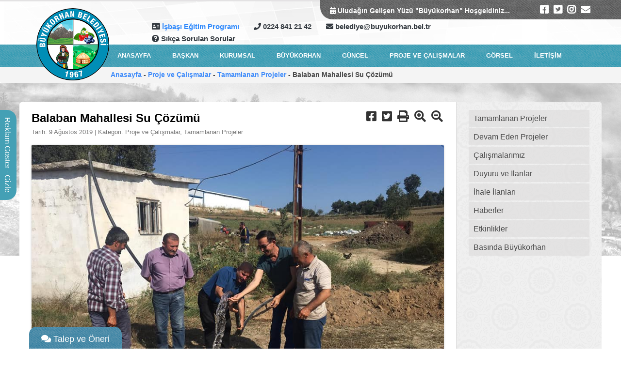

--- FILE ---
content_type: text/html; charset=UTF-8
request_url: https://www.buyukorhan.bel.tr/balaban-mahallesi-su-cozumu/
body_size: 11162
content:
<!DOCTYPE html>
<!--[if IE 7]>
<html class="ie ie7" dir="ltr" lang="tr" prefix="og: https://ogp.me/ns#">
<![endif]-->
<!--[if IE 8]>
<html class="ie ie8" dir="ltr" lang="tr" prefix="og: https://ogp.me/ns#">
<![endif]-->
<!--[if !(IE 7) | !(IE 8)  ]><!-->
<html dir="ltr" lang="tr" prefix="og: https://ogp.me/ns#">
<!--<![endif]-->
<head>
<meta charset="UTF-8" />
<meta name="viewport" content="width=device-width, initial-scale=1, shrink-to-fit=no">
<meta http-equiv="X-UA-Compatible" content="IE=edge">
<!-- <link rel="stylesheet" href="https://www.buyukorhan.bel.tr/wp-content/themes/Belediye/css/bootstrap.min.css"> -->
<!-- <link rel="stylesheet" href="https://www.buyukorhan.bel.tr/wp-content/themes/Belediye/css/magnific-popup.css"> -->
<!-- <link rel="stylesheet" href="https://www.buyukorhan.bel.tr/wp-content/themes/Belediye/css/jquery-ui.css"> -->
<!-- <link rel="stylesheet" href="https://www.buyukorhan.bel.tr/wp-content/themes/Belediye/css/owl.carousel.min.css"> -->
<!-- <link rel="stylesheet" href="https://www.buyukorhan.bel.tr/wp-content/themes/Belediye/css/owl.theme.default.min.css"> -->
<!-- <link rel="stylesheet" href="https://www.buyukorhan.bel.tr/wp-content/themes/Belediye/css/bootstrap-datepicker.css"> -->
<!-- <link rel="stylesheet" href="https://www.buyukorhan.bel.tr/wp-content/themes/Belediye/css/aos.css"> -->
<!-- <link rel="stylesheet" href="https://www.buyukorhan.bel.tr/wp-content/themes/Belediye/css/fontawesome/css/all.min.css"/> -->
<script src="https://code.jquery.com/jquery-1.12.4.js"></script>
<script src="https://code.jquery.com/ui/1.12.1/jquery-ui.js"></script>
<script src='//www.buyukorhan.bel.tr/wp-content/cache/wpfc-minified/1sd9kh50/fdost.js' type="text/javascript"></script>
<!-- <script src="https://www.buyukorhan.bel.tr/wp-content/themes/Belediye/js/sss.js"></script> -->
<!-- <link rel="stylesheet" type="text/css" media="all" href="https://www.buyukorhan.bel.tr/wp-content/themes/Belediye/style.css"/> -->
<link rel="stylesheet" type="text/css" href="//www.buyukorhan.bel.tr/wp-content/cache/wpfc-minified/7ncl0q9y/fdost.css" media="all"/>
<!-- HTML5 Shim and Respond.js IE8 support of HTML5 elements and media queries --> 
<!--[if lt IE 9]> 
<script src="https://apps.bdimg.com/libs/html5shiv/3.7/html5shiv.min.js"></script> 
<script src="https://apps.bdimg.com/libs/respond.js/1.4.2/respond.min.js"></script> 
<![endif]--> 
<script type="text/javascript">
/* <![CDATA[ */
$( function() {
$( "#tabs" ).tabs();
} );
jQuery(function($) {$('.slider').sss();});
/* ]]> */
</script>
<style>img:is([sizes="auto" i], [sizes^="auto," i]) { contain-intrinsic-size: 3000px 1500px }</style>
<!-- All in One SEO 4.9.1.1 - aioseo.com -->
<title>Balaban Mahallesi Su Çözümü | Büyükorhan Belediyesi</title>
<meta name="description" content="Balaban mahallemizin su sorununu çözdük Muhtarımıza, Buski Ekiplerimize ve Büyükşehir Belediye Başkanımıza yürekten teşekkür ederiz. Ahmet KORKMAZ Büyükorhan Belediye Başkanı" />
<meta name="robots" content="max-image-preview:large" />
<meta name="author" content="borhan"/>
<meta name="keywords" content="tamamlanan projeler,proje ve çalışmalar" />
<link rel="canonical" href="https://www.buyukorhan.bel.tr/balaban-mahallesi-su-cozumu/" />
<meta name="generator" content="All in One SEO (AIOSEO) 4.9.1.1" />
<meta property="og:locale" content="tr_TR" />
<meta property="og:site_name" content="Büyükorhan Belediyesi | Uludağ&#039; ın Gelişen Yüzü" />
<meta property="og:type" content="article" />
<meta property="og:title" content="Balaban Mahallesi Su Çözümü | Büyükorhan Belediyesi" />
<meta property="og:description" content="Balaban mahallemizin su sorununu çözdük Muhtarımıza, Buski Ekiplerimize ve Büyükşehir Belediye Başkanımıza yürekten teşekkür ederiz. Ahmet KORKMAZ Büyükorhan Belediye Başkanı" />
<meta property="og:url" content="https://www.buyukorhan.bel.tr/balaban-mahallesi-su-cozumu/" />
<meta property="article:published_time" content="2019-08-08T21:48:11+00:00" />
<meta property="article:modified_time" content="2020-05-19T05:07:05+00:00" />
<meta name="twitter:card" content="summary" />
<meta name="twitter:title" content="Balaban Mahallesi Su Çözümü | Büyükorhan Belediyesi" />
<meta name="twitter:description" content="Balaban mahallemizin su sorununu çözdük Muhtarımıza, Buski Ekiplerimize ve Büyükşehir Belediye Başkanımıza yürekten teşekkür ederiz. Ahmet KORKMAZ Büyükorhan Belediye Başkanı" />
<!-- All in One SEO -->
<link rel="alternate" type="application/rss+xml" title="Büyükorhan Belediyesi &raquo; Balaban Mahallesi Su Çözümü yorum akışı" href="https://www.buyukorhan.bel.tr/balaban-mahallesi-su-cozumu/feed/" />
<!-- <link rel='stylesheet' id='wp-block-library-css' href='https://www.buyukorhan.bel.tr/wp-includes/css/dist/block-library/style.min.css?ver=6.8.3' type='text/css' media='all' /> -->
<link rel="stylesheet" type="text/css" href="//www.buyukorhan.bel.tr/wp-content/cache/wpfc-minified/2qcwyt5p/fdost.css" media="all"/>
<style id='classic-theme-styles-inline-css' type='text/css'>
/*! This file is auto-generated */
.wp-block-button__link{color:#fff;background-color:#32373c;border-radius:9999px;box-shadow:none;text-decoration:none;padding:calc(.667em + 2px) calc(1.333em + 2px);font-size:1.125em}.wp-block-file__button{background:#32373c;color:#fff;text-decoration:none}
</style>
<!-- <link rel='stylesheet' id='aioseo/css/src/vue/standalone/blocks/table-of-contents/global.scss-css' href='https://www.buyukorhan.bel.tr/wp-content/plugins/all-in-one-seo-pack/dist/Lite/assets/css/table-of-contents/global.e90f6d47.css?ver=4.9.1.1' type='text/css' media='all' /> -->
<link rel="stylesheet" type="text/css" href="//www.buyukorhan.bel.tr/wp-content/cache/wpfc-minified/6knmbvew/hci4c.css" media="all"/>
<style id='global-styles-inline-css' type='text/css'>
:root{--wp--preset--aspect-ratio--square: 1;--wp--preset--aspect-ratio--4-3: 4/3;--wp--preset--aspect-ratio--3-4: 3/4;--wp--preset--aspect-ratio--3-2: 3/2;--wp--preset--aspect-ratio--2-3: 2/3;--wp--preset--aspect-ratio--16-9: 16/9;--wp--preset--aspect-ratio--9-16: 9/16;--wp--preset--color--black: #000000;--wp--preset--color--cyan-bluish-gray: #abb8c3;--wp--preset--color--white: #ffffff;--wp--preset--color--pale-pink: #f78da7;--wp--preset--color--vivid-red: #cf2e2e;--wp--preset--color--luminous-vivid-orange: #ff6900;--wp--preset--color--luminous-vivid-amber: #fcb900;--wp--preset--color--light-green-cyan: #7bdcb5;--wp--preset--color--vivid-green-cyan: #00d084;--wp--preset--color--pale-cyan-blue: #8ed1fc;--wp--preset--color--vivid-cyan-blue: #0693e3;--wp--preset--color--vivid-purple: #9b51e0;--wp--preset--gradient--vivid-cyan-blue-to-vivid-purple: linear-gradient(135deg,rgba(6,147,227,1) 0%,rgb(155,81,224) 100%);--wp--preset--gradient--light-green-cyan-to-vivid-green-cyan: linear-gradient(135deg,rgb(122,220,180) 0%,rgb(0,208,130) 100%);--wp--preset--gradient--luminous-vivid-amber-to-luminous-vivid-orange: linear-gradient(135deg,rgba(252,185,0,1) 0%,rgba(255,105,0,1) 100%);--wp--preset--gradient--luminous-vivid-orange-to-vivid-red: linear-gradient(135deg,rgba(255,105,0,1) 0%,rgb(207,46,46) 100%);--wp--preset--gradient--very-light-gray-to-cyan-bluish-gray: linear-gradient(135deg,rgb(238,238,238) 0%,rgb(169,184,195) 100%);--wp--preset--gradient--cool-to-warm-spectrum: linear-gradient(135deg,rgb(74,234,220) 0%,rgb(151,120,209) 20%,rgb(207,42,186) 40%,rgb(238,44,130) 60%,rgb(251,105,98) 80%,rgb(254,248,76) 100%);--wp--preset--gradient--blush-light-purple: linear-gradient(135deg,rgb(255,206,236) 0%,rgb(152,150,240) 100%);--wp--preset--gradient--blush-bordeaux: linear-gradient(135deg,rgb(254,205,165) 0%,rgb(254,45,45) 50%,rgb(107,0,62) 100%);--wp--preset--gradient--luminous-dusk: linear-gradient(135deg,rgb(255,203,112) 0%,rgb(199,81,192) 50%,rgb(65,88,208) 100%);--wp--preset--gradient--pale-ocean: linear-gradient(135deg,rgb(255,245,203) 0%,rgb(182,227,212) 50%,rgb(51,167,181) 100%);--wp--preset--gradient--electric-grass: linear-gradient(135deg,rgb(202,248,128) 0%,rgb(113,206,126) 100%);--wp--preset--gradient--midnight: linear-gradient(135deg,rgb(2,3,129) 0%,rgb(40,116,252) 100%);--wp--preset--font-size--small: 13px;--wp--preset--font-size--medium: 20px;--wp--preset--font-size--large: 36px;--wp--preset--font-size--x-large: 42px;--wp--preset--spacing--20: 0.44rem;--wp--preset--spacing--30: 0.67rem;--wp--preset--spacing--40: 1rem;--wp--preset--spacing--50: 1.5rem;--wp--preset--spacing--60: 2.25rem;--wp--preset--spacing--70: 3.38rem;--wp--preset--spacing--80: 5.06rem;--wp--preset--shadow--natural: 6px 6px 9px rgba(0, 0, 0, 0.2);--wp--preset--shadow--deep: 12px 12px 50px rgba(0, 0, 0, 0.4);--wp--preset--shadow--sharp: 6px 6px 0px rgba(0, 0, 0, 0.2);--wp--preset--shadow--outlined: 6px 6px 0px -3px rgba(255, 255, 255, 1), 6px 6px rgba(0, 0, 0, 1);--wp--preset--shadow--crisp: 6px 6px 0px rgba(0, 0, 0, 1);}:where(.is-layout-flex){gap: 0.5em;}:where(.is-layout-grid){gap: 0.5em;}body .is-layout-flex{display: flex;}.is-layout-flex{flex-wrap: wrap;align-items: center;}.is-layout-flex > :is(*, div){margin: 0;}body .is-layout-grid{display: grid;}.is-layout-grid > :is(*, div){margin: 0;}:where(.wp-block-columns.is-layout-flex){gap: 2em;}:where(.wp-block-columns.is-layout-grid){gap: 2em;}:where(.wp-block-post-template.is-layout-flex){gap: 1.25em;}:where(.wp-block-post-template.is-layout-grid){gap: 1.25em;}.has-black-color{color: var(--wp--preset--color--black) !important;}.has-cyan-bluish-gray-color{color: var(--wp--preset--color--cyan-bluish-gray) !important;}.has-white-color{color: var(--wp--preset--color--white) !important;}.has-pale-pink-color{color: var(--wp--preset--color--pale-pink) !important;}.has-vivid-red-color{color: var(--wp--preset--color--vivid-red) !important;}.has-luminous-vivid-orange-color{color: var(--wp--preset--color--luminous-vivid-orange) !important;}.has-luminous-vivid-amber-color{color: var(--wp--preset--color--luminous-vivid-amber) !important;}.has-light-green-cyan-color{color: var(--wp--preset--color--light-green-cyan) !important;}.has-vivid-green-cyan-color{color: var(--wp--preset--color--vivid-green-cyan) !important;}.has-pale-cyan-blue-color{color: var(--wp--preset--color--pale-cyan-blue) !important;}.has-vivid-cyan-blue-color{color: var(--wp--preset--color--vivid-cyan-blue) !important;}.has-vivid-purple-color{color: var(--wp--preset--color--vivid-purple) !important;}.has-black-background-color{background-color: var(--wp--preset--color--black) !important;}.has-cyan-bluish-gray-background-color{background-color: var(--wp--preset--color--cyan-bluish-gray) !important;}.has-white-background-color{background-color: var(--wp--preset--color--white) !important;}.has-pale-pink-background-color{background-color: var(--wp--preset--color--pale-pink) !important;}.has-vivid-red-background-color{background-color: var(--wp--preset--color--vivid-red) !important;}.has-luminous-vivid-orange-background-color{background-color: var(--wp--preset--color--luminous-vivid-orange) !important;}.has-luminous-vivid-amber-background-color{background-color: var(--wp--preset--color--luminous-vivid-amber) !important;}.has-light-green-cyan-background-color{background-color: var(--wp--preset--color--light-green-cyan) !important;}.has-vivid-green-cyan-background-color{background-color: var(--wp--preset--color--vivid-green-cyan) !important;}.has-pale-cyan-blue-background-color{background-color: var(--wp--preset--color--pale-cyan-blue) !important;}.has-vivid-cyan-blue-background-color{background-color: var(--wp--preset--color--vivid-cyan-blue) !important;}.has-vivid-purple-background-color{background-color: var(--wp--preset--color--vivid-purple) !important;}.has-black-border-color{border-color: var(--wp--preset--color--black) !important;}.has-cyan-bluish-gray-border-color{border-color: var(--wp--preset--color--cyan-bluish-gray) !important;}.has-white-border-color{border-color: var(--wp--preset--color--white) !important;}.has-pale-pink-border-color{border-color: var(--wp--preset--color--pale-pink) !important;}.has-vivid-red-border-color{border-color: var(--wp--preset--color--vivid-red) !important;}.has-luminous-vivid-orange-border-color{border-color: var(--wp--preset--color--luminous-vivid-orange) !important;}.has-luminous-vivid-amber-border-color{border-color: var(--wp--preset--color--luminous-vivid-amber) !important;}.has-light-green-cyan-border-color{border-color: var(--wp--preset--color--light-green-cyan) !important;}.has-vivid-green-cyan-border-color{border-color: var(--wp--preset--color--vivid-green-cyan) !important;}.has-pale-cyan-blue-border-color{border-color: var(--wp--preset--color--pale-cyan-blue) !important;}.has-vivid-cyan-blue-border-color{border-color: var(--wp--preset--color--vivid-cyan-blue) !important;}.has-vivid-purple-border-color{border-color: var(--wp--preset--color--vivid-purple) !important;}.has-vivid-cyan-blue-to-vivid-purple-gradient-background{background: var(--wp--preset--gradient--vivid-cyan-blue-to-vivid-purple) !important;}.has-light-green-cyan-to-vivid-green-cyan-gradient-background{background: var(--wp--preset--gradient--light-green-cyan-to-vivid-green-cyan) !important;}.has-luminous-vivid-amber-to-luminous-vivid-orange-gradient-background{background: var(--wp--preset--gradient--luminous-vivid-amber-to-luminous-vivid-orange) !important;}.has-luminous-vivid-orange-to-vivid-red-gradient-background{background: var(--wp--preset--gradient--luminous-vivid-orange-to-vivid-red) !important;}.has-very-light-gray-to-cyan-bluish-gray-gradient-background{background: var(--wp--preset--gradient--very-light-gray-to-cyan-bluish-gray) !important;}.has-cool-to-warm-spectrum-gradient-background{background: var(--wp--preset--gradient--cool-to-warm-spectrum) !important;}.has-blush-light-purple-gradient-background{background: var(--wp--preset--gradient--blush-light-purple) !important;}.has-blush-bordeaux-gradient-background{background: var(--wp--preset--gradient--blush-bordeaux) !important;}.has-luminous-dusk-gradient-background{background: var(--wp--preset--gradient--luminous-dusk) !important;}.has-pale-ocean-gradient-background{background: var(--wp--preset--gradient--pale-ocean) !important;}.has-electric-grass-gradient-background{background: var(--wp--preset--gradient--electric-grass) !important;}.has-midnight-gradient-background{background: var(--wp--preset--gradient--midnight) !important;}.has-small-font-size{font-size: var(--wp--preset--font-size--small) !important;}.has-medium-font-size{font-size: var(--wp--preset--font-size--medium) !important;}.has-large-font-size{font-size: var(--wp--preset--font-size--large) !important;}.has-x-large-font-size{font-size: var(--wp--preset--font-size--x-large) !important;}
:where(.wp-block-post-template.is-layout-flex){gap: 1.25em;}:where(.wp-block-post-template.is-layout-grid){gap: 1.25em;}
:where(.wp-block-columns.is-layout-flex){gap: 2em;}:where(.wp-block-columns.is-layout-grid){gap: 2em;}
:root :where(.wp-block-pullquote){font-size: 1.5em;line-height: 1.6;}
</style>
<!-- <link rel='stylesheet' id='contact-form-7-css' href='https://www.buyukorhan.bel.tr/wp-content/plugins/contact-form-7/includes/css/styles.css?ver=6.1.4' type='text/css' media='all' /> -->
<!-- <link rel='stylesheet' id='da-frontend-css' href='https://www.buyukorhan.bel.tr/wp-content/plugins/download-attachments/css/frontend.css?ver=1.3.2' type='text/css' media='all' /> -->
<!-- <link rel='stylesheet' id='jquery.fancybox-css' href='https://www.buyukorhan.bel.tr/wp-content/plugins/fancy-box/jquery.fancybox.css?ver=1.2.6' type='text/css' media='all' /> -->
<link rel="stylesheet" type="text/css" href="//www.buyukorhan.bel.tr/wp-content/cache/wpfc-minified/qmy7ykk/fdoss.css" media="all"/>
<script src='//www.buyukorhan.bel.tr/wp-content/cache/wpfc-minified/f3fjdwwh/fdost.js' type="text/javascript"></script>
<!-- <script type="text/javascript" src="https://www.buyukorhan.bel.tr/wp-includes/js/jquery/jquery.min.js?ver=3.7.1" id="jquery-core-js"></script> -->
<!-- <script type="text/javascript" src="https://www.buyukorhan.bel.tr/wp-includes/js/jquery/jquery-migrate.min.js?ver=3.4.1" id="jquery-migrate-js"></script> -->
<!-- <script type="text/javascript" src="https://www.buyukorhan.bel.tr/wp-content/plugins/fancy-box/jquery.fancybox.js?ver=1.2.6" id="jquery.fancybox-js"></script> -->
<!-- <script type="text/javascript" src="https://www.buyukorhan.bel.tr/wp-content/plugins/fancy-box/jquery.easing.js?ver=1.3" id="jquery.easing-js"></script> -->
<link rel="https://api.w.org/" href="https://www.buyukorhan.bel.tr/wp-json/" /><link rel="alternate" title="JSON" type="application/json" href="https://www.buyukorhan.bel.tr/wp-json/wp/v2/posts/524" /><link rel='shortlink' href='https://www.buyukorhan.bel.tr/?p=524' />
<link rel="alternate" title="oEmbed (JSON)" type="application/json+oembed" href="https://www.buyukorhan.bel.tr/wp-json/oembed/1.0/embed?url=https%3A%2F%2Fwww.buyukorhan.bel.tr%2Fbalaban-mahallesi-su-cozumu%2F" />
<link rel="alternate" title="oEmbed (XML)" type="text/xml+oembed" href="https://www.buyukorhan.bel.tr/wp-json/oembed/1.0/embed?url=https%3A%2F%2Fwww.buyukorhan.bel.tr%2Fbalaban-mahallesi-su-cozumu%2F&#038;format=xml" />
<script type="text/javascript">
jQuery(document).ready(function($){
var select = $('a[href$=".bmp"],a[href$=".gif"],a[href$=".jpg"],a[href$=".jpeg"],a[href$=".png"],a[href$=".BMP"],a[href$=".GIF"],a[href$=".JPG"],a[href$=".JPEG"],a[href$=".PNG"]');
select.attr('rel', 'fancybox');
select.fancybox();
});
</script>
<style type="text/css">.recentcomments a{display:inline !important;padding:0 !important;margin:0 !important;}</style><link rel="icon" href="https://www.buyukorhan.bel.tr/wp-content/uploads/2024/10/cropped-121sonnloggg-32x32.jpg" sizes="32x32" />
<link rel="icon" href="https://www.buyukorhan.bel.tr/wp-content/uploads/2024/10/cropped-121sonnloggg-192x192.jpg" sizes="192x192" />
<link rel="apple-touch-icon" href="https://www.buyukorhan.bel.tr/wp-content/uploads/2024/10/cropped-121sonnloggg-180x180.jpg" />
<meta name="msapplication-TileImage" content="https://www.buyukorhan.bel.tr/wp-content/uploads/2024/10/cropped-121sonnloggg-270x270.jpg" />
</head>
<body data-rsssl=1>
<p style="overflow: auto; position: fixed; height: 0pt; width: 0pt">
<a href="https://www.ssdfacts.com/" title="Deneme Bonusu Veren Siteler" target="_blank">Deneme Bonusu Veren Siteler</a>
<a href="https://yourfitnesspath.com/" title="Deneme Bonusu Veren Siteler" target="_blank">Deneme Bonusu Veren Siteler</a>
<a href="https://amassrestaurant.com/" title="Deneme Bonusu" target="_blank">Deneme Bonusu</a>
<a href="https://www.kweliteasheville.com/" title="casino siteleri" target="_blank">casino siteleri</a>
<a href="https://www.statenisland-nyc.com/" title="deneme bonusu veren siteler" target="_blank">deneme bonusu veren siteler</a>
<a href="https://www.kahveoyun.gen.tr/">editorbet giriş</a>
<div class="site-wrap">
<div class="site-mobile-menu">
<div class="site-mobile-menu-header">
<div class="site-mobile-menu-close mt-3">
<span class="icon-close2 js-menu-toggle"></span>
</div>
</div>
<div class="site-mobile-menu-body">
<div class="menu-menu-1-container"><ul id="menu-menu-1" class="menu"><li id="menu-item-11" class="menu-item menu-item-type-custom menu-item-object-custom menu-item-11"><a href="/index.php">ANASAYFA</a></li>
<li id="menu-item-12" class="menu-item menu-item-type-custom menu-item-object-custom menu-item-has-children menu-item-12"><a>BAŞKAN</a>
<ul class="sub-menu">
<li id="menu-item-335" class="menu-item menu-item-type-post_type menu-item-object-page menu-item-335"><a href="https://www.buyukorhan.bel.tr/baskan-ozgecmis/">Başkan Özgeçmişi</a></li>
<li id="menu-item-336" class="menu-item menu-item-type-post_type menu-item-object-page menu-item-336"><a href="https://www.buyukorhan.bel.tr/baskan-mesaj/">Başkan Mesajı</a></li>
</ul>
</li>
<li id="menu-item-16" class="menu-item menu-item-type-custom menu-item-object-custom menu-item-has-children menu-item-16"><a>KURUMSAL</a>
<ul class="sub-menu">
<li id="menu-item-406" class="menu-item menu-item-type-post_type menu-item-object-page menu-item-406"><a href="https://www.buyukorhan.bel.tr/organizasyon-semasi/">Organizasyon Şeması</a></li>
<li id="menu-item-339" class="menu-item menu-item-type-post_type menu-item-object-page menu-item-339"><a href="https://www.buyukorhan.bel.tr/meclis-uyeleri/">Belediye Meclis Üyeleri</a></li>
<li id="menu-item-392" class="menu-item menu-item-type-post_type menu-item-object-page menu-item-392"><a href="https://www.buyukorhan.bel.tr/mudurlukler/">Müdürlükler</a></li>
<li id="menu-item-413" class="menu-item menu-item-type-post_type menu-item-object-page menu-item-413"><a href="https://www.buyukorhan.bel.tr/muhtarliklar/">Muhtarlıklar</a></li>
<li id="menu-item-408" class="menu-item menu-item-type-post_type menu-item-object-page menu-item-408"><a href="https://www.buyukorhan.bel.tr/meclis-kararlari/">Meclis Kararları</a></li>
<li id="menu-item-407" class="menu-item menu-item-type-post_type menu-item-object-page menu-item-407"><a href="https://www.buyukorhan.bel.tr/faaliyet-raporlari/">Faaliyet Raporları</a></li>
<li id="menu-item-875" class="menu-item menu-item-type-post_type menu-item-object-page menu-item-875"><a href="https://www.buyukorhan.bel.tr/kisisel-verilerin-korunmasi-kanunu/">KVKK Metni</a></li>
</ul>
</li>
<li id="menu-item-22" class="menu-item menu-item-type-custom menu-item-object-custom menu-item-has-children menu-item-22"><a>BÜYÜKORHAN</a>
<ul class="sub-menu">
<li id="menu-item-337" class="menu-item menu-item-type-post_type menu-item-object-page menu-item-337"><a href="https://www.buyukorhan.bel.tr/buyukorhan-tarihi/">Büyükorhan’ ın Tarihi</a></li>
<li id="menu-item-338" class="menu-item menu-item-type-post_type menu-item-object-page menu-item-338"><a href="https://www.buyukorhan.bel.tr/cografi-ve-ekonomik-durum/">Coğrafi ve Ekonomik Durum</a></li>
<li id="menu-item-342" class="menu-item menu-item-type-taxonomy menu-item-object-category menu-item-342"><a href="https://www.buyukorhan.bel.tr/kategori/nikah-islemleri/">Nikah İşlemleri</a></li>
<li id="menu-item-343" class="menu-item menu-item-type-taxonomy menu-item-object-category menu-item-343"><a href="https://www.buyukorhan.bel.tr/kategori/yeni-doganlar/">Yeni Doğanlar</a></li>
<li id="menu-item-341" class="menu-item menu-item-type-taxonomy menu-item-object-category menu-item-341"><a href="https://www.buyukorhan.bel.tr/kategori/aramizdan-ayrilanlar/">Aramızdan Ayrılanlar</a></li>
</ul>
</li>
<li id="menu-item-26" class="menu-item menu-item-type-custom menu-item-object-custom menu-item-has-children menu-item-26"><a>GÜNCEL</a>
<ul class="sub-menu">
<li id="menu-item-27" class="menu-item menu-item-type-taxonomy menu-item-object-category menu-item-27"><a href="https://www.buyukorhan.bel.tr/kategori/hbr/">Haberler</a></li>
<li id="menu-item-29" class="menu-item menu-item-type-taxonomy menu-item-object-category menu-item-29"><a href="https://www.buyukorhan.bel.tr/kategori/duyuru/">Duyuru ve İlanlar</a></li>
<li id="menu-item-28" class="menu-item menu-item-type-taxonomy menu-item-object-category menu-item-28"><a href="https://www.buyukorhan.bel.tr/kategori/ihale/">İhale İlanları</a></li>
<li id="menu-item-30" class="menu-item menu-item-type-taxonomy menu-item-object-category menu-item-30"><a href="https://www.buyukorhan.bel.tr/kategori/etkinlik/">Etkinlikler</a></li>
<li id="menu-item-340" class="menu-item menu-item-type-post_type menu-item-object-page menu-item-340"><a href="https://www.buyukorhan.bel.tr/nobetci-eczaneler/">Nöbetçi Eczaneler</a></li>
<li id="menu-item-40" class="menu-item menu-item-type-custom menu-item-object-custom menu-item-40"><a href="#">İmar Durum Sorgulama</a></li>
</ul>
</li>
<li id="menu-item-223" class="menu-item menu-item-type-taxonomy menu-item-object-category current-post-ancestor current-menu-parent current-post-parent menu-item-has-children menu-item-223"><a href="https://www.buyukorhan.bel.tr/kategori/proje-ve-calismalar/">Proje ve Çalışmalar</a>
<ul class="sub-menu">
<li id="menu-item-224" class="menu-item menu-item-type-taxonomy menu-item-object-category menu-item-224"><a href="https://www.buyukorhan.bel.tr/kategori/devam-eden-projeler/">Devam Eden Projeler</a></li>
<li id="menu-item-225" class="menu-item menu-item-type-taxonomy menu-item-object-category current-post-ancestor current-menu-parent current-post-parent menu-item-225"><a href="https://www.buyukorhan.bel.tr/kategori/tamamlanan-projeler/">Tamamlanan Projeler</a></li>
<li id="menu-item-226" class="menu-item menu-item-type-taxonomy menu-item-object-category menu-item-226"><a href="https://www.buyukorhan.bel.tr/kategori/calismalar/">Çalışmalar</a></li>
</ul>
</li>
<li id="menu-item-41" class="menu-item menu-item-type-custom menu-item-object-custom menu-item-has-children menu-item-41"><a>GÖRSEL</a>
<ul class="sub-menu">
<li id="menu-item-43" class="menu-item menu-item-type-taxonomy menu-item-object-category menu-item-43"><a href="https://www.buyukorhan.bel.tr/kategori/fotograf-galeri/">Foto Galeri</a></li>
<li id="menu-item-42" class="menu-item menu-item-type-taxonomy menu-item-object-category menu-item-42"><a href="https://www.buyukorhan.bel.tr/kategori/video-galeri/">Video Galeri</a></li>
</ul>
</li>
<li id="menu-item-410" class="menu-item menu-item-type-post_type menu-item-object-page menu-item-410"><a href="https://www.buyukorhan.bel.tr/iletisim/">İLETİŞİM</a></li>
</ul></div>
</div>
</div>
<header class="site-navbar pt-3" role="banner">
<div class="ustcizgi"></div>
<div class="container-fluid">
<div class="row">
<div class="col-12">
<div class="minibarmenu d-none d-xl-block">
<div class="yazikalinbeyaz">
<i class="fas fa-calendar-alt"></i><a href="#"> Uludağın Gelişen Yüzü "Büyükorhan" Hoşgeldiniz...</a>
<div class="social-icons d-inline">
<a href="http://www.facebook.com/buyukorhanbelediyesi/"><i class="fab fa-facebook-square"></i></a>
<a href="#"><i class="fab fa-twitter-square"></i></a>
<a href="#"><i class="fab fa-instagram"></i></a>
<a href="#"><i class="fab fas fa-envelope"></i></a>
</div>
</div>
</div>
<div class="clear"></div>
</div>
</div>
<div class="row align-items-center">
<div class="col-2 logo text-left">
<h1 class="mb-0"><a href="https://www.buyukorhan.bel.tr" class="text-black h2 mb-0"><img src="https://www.buyukorhan.bel.tr/wp-content/themes/Belediye/images/buyukorhanlogo.png" width="150"/></a></h1>
</div>
<div class="col-9" style="position: relative; top: 3px;">
<div class="row ">
<div class="col-10">
<ul class="minibarcontainer d-none d-md-block text-dark">
<li><i class="fas fa-address-card"></i><a href="http://www.iskurisbasi.org/"> İşbaşı Eğitim Programı</a></li>
<li><i class="fas fa-phone"></i> 0224 841 21 42</li>
<li><i class="fas fa-envelope"></i> belediye@buyukorhan.bel.tr</li>
<li><i class="fas fa-question-circle"></i> Sıkça Sorulan Sorular</li>
</ul>
</div>
<div class="col-2">
<a href="#" class="site-menu-toggle js-menu-toggle text-black d-inline-block d-xl-none"><span class="text-dark fas fa-bars" style="font-size:35px; "></span></a>
</div>
</div>
</div>
</div>
<div class="row d-none d-xl-block">
<nav class="site-navigation text-center main-navigation" role="navigation">
<div class="menu-menu-1-container"><ul id="menu-menu-2" class="menu"><li class="menu-item menu-item-type-custom menu-item-object-custom menu-item-11"><a href="/index.php">ANASAYFA</a></li>
<li class="menu-item menu-item-type-custom menu-item-object-custom menu-item-has-children menu-item-12"><a>BAŞKAN</a>
<ul class="sub-menu">
<li class="menu-item menu-item-type-post_type menu-item-object-page menu-item-335"><a href="https://www.buyukorhan.bel.tr/baskan-ozgecmis/">Başkan Özgeçmişi</a></li>
<li class="menu-item menu-item-type-post_type menu-item-object-page menu-item-336"><a href="https://www.buyukorhan.bel.tr/baskan-mesaj/">Başkan Mesajı</a></li>
</ul>
</li>
<li class="menu-item menu-item-type-custom menu-item-object-custom menu-item-has-children menu-item-16"><a>KURUMSAL</a>
<ul class="sub-menu">
<li class="menu-item menu-item-type-post_type menu-item-object-page menu-item-406"><a href="https://www.buyukorhan.bel.tr/organizasyon-semasi/">Organizasyon Şeması</a></li>
<li class="menu-item menu-item-type-post_type menu-item-object-page menu-item-339"><a href="https://www.buyukorhan.bel.tr/meclis-uyeleri/">Belediye Meclis Üyeleri</a></li>
<li class="menu-item menu-item-type-post_type menu-item-object-page menu-item-392"><a href="https://www.buyukorhan.bel.tr/mudurlukler/">Müdürlükler</a></li>
<li class="menu-item menu-item-type-post_type menu-item-object-page menu-item-413"><a href="https://www.buyukorhan.bel.tr/muhtarliklar/">Muhtarlıklar</a></li>
<li class="menu-item menu-item-type-post_type menu-item-object-page menu-item-408"><a href="https://www.buyukorhan.bel.tr/meclis-kararlari/">Meclis Kararları</a></li>
<li class="menu-item menu-item-type-post_type menu-item-object-page menu-item-407"><a href="https://www.buyukorhan.bel.tr/faaliyet-raporlari/">Faaliyet Raporları</a></li>
<li class="menu-item menu-item-type-post_type menu-item-object-page menu-item-875"><a href="https://www.buyukorhan.bel.tr/kisisel-verilerin-korunmasi-kanunu/">KVKK Metni</a></li>
</ul>
</li>
<li class="menu-item menu-item-type-custom menu-item-object-custom menu-item-has-children menu-item-22"><a>BÜYÜKORHAN</a>
<ul class="sub-menu">
<li class="menu-item menu-item-type-post_type menu-item-object-page menu-item-337"><a href="https://www.buyukorhan.bel.tr/buyukorhan-tarihi/">Büyükorhan’ ın Tarihi</a></li>
<li class="menu-item menu-item-type-post_type menu-item-object-page menu-item-338"><a href="https://www.buyukorhan.bel.tr/cografi-ve-ekonomik-durum/">Coğrafi ve Ekonomik Durum</a></li>
<li class="menu-item menu-item-type-taxonomy menu-item-object-category menu-item-342"><a href="https://www.buyukorhan.bel.tr/kategori/nikah-islemleri/">Nikah İşlemleri</a></li>
<li class="menu-item menu-item-type-taxonomy menu-item-object-category menu-item-343"><a href="https://www.buyukorhan.bel.tr/kategori/yeni-doganlar/">Yeni Doğanlar</a></li>
<li class="menu-item menu-item-type-taxonomy menu-item-object-category menu-item-341"><a href="https://www.buyukorhan.bel.tr/kategori/aramizdan-ayrilanlar/">Aramızdan Ayrılanlar</a></li>
</ul>
</li>
<li class="menu-item menu-item-type-custom menu-item-object-custom menu-item-has-children menu-item-26"><a>GÜNCEL</a>
<ul class="sub-menu">
<li class="menu-item menu-item-type-taxonomy menu-item-object-category menu-item-27"><a href="https://www.buyukorhan.bel.tr/kategori/hbr/">Haberler</a></li>
<li class="menu-item menu-item-type-taxonomy menu-item-object-category menu-item-29"><a href="https://www.buyukorhan.bel.tr/kategori/duyuru/">Duyuru ve İlanlar</a></li>
<li class="menu-item menu-item-type-taxonomy menu-item-object-category menu-item-28"><a href="https://www.buyukorhan.bel.tr/kategori/ihale/">İhale İlanları</a></li>
<li class="menu-item menu-item-type-taxonomy menu-item-object-category menu-item-30"><a href="https://www.buyukorhan.bel.tr/kategori/etkinlik/">Etkinlikler</a></li>
<li class="menu-item menu-item-type-post_type menu-item-object-page menu-item-340"><a href="https://www.buyukorhan.bel.tr/nobetci-eczaneler/">Nöbetçi Eczaneler</a></li>
<li class="menu-item menu-item-type-custom menu-item-object-custom menu-item-40"><a href="#">İmar Durum Sorgulama</a></li>
</ul>
</li>
<li class="menu-item menu-item-type-taxonomy menu-item-object-category current-post-ancestor current-menu-parent current-post-parent menu-item-has-children menu-item-223"><a href="https://www.buyukorhan.bel.tr/kategori/proje-ve-calismalar/">Proje ve Çalışmalar</a>
<ul class="sub-menu">
<li class="menu-item menu-item-type-taxonomy menu-item-object-category menu-item-224"><a href="https://www.buyukorhan.bel.tr/kategori/devam-eden-projeler/">Devam Eden Projeler</a></li>
<li class="menu-item menu-item-type-taxonomy menu-item-object-category current-post-ancestor current-menu-parent current-post-parent menu-item-225"><a href="https://www.buyukorhan.bel.tr/kategori/tamamlanan-projeler/">Tamamlanan Projeler</a></li>
<li class="menu-item menu-item-type-taxonomy menu-item-object-category menu-item-226"><a href="https://www.buyukorhan.bel.tr/kategori/calismalar/">Çalışmalar</a></li>
</ul>
</li>
<li class="menu-item menu-item-type-custom menu-item-object-custom menu-item-has-children menu-item-41"><a>GÖRSEL</a>
<ul class="sub-menu">
<li class="menu-item menu-item-type-taxonomy menu-item-object-category menu-item-43"><a href="https://www.buyukorhan.bel.tr/kategori/fotograf-galeri/">Foto Galeri</a></li>
<li class="menu-item menu-item-type-taxonomy menu-item-object-category menu-item-42"><a href="https://www.buyukorhan.bel.tr/kategori/video-galeri/">Video Galeri</a></li>
</ul>
</li>
<li class="menu-item menu-item-type-post_type menu-item-object-page menu-item-410"><a href="https://www.buyukorhan.bel.tr/iletisim/">İLETİŞİM</a></li>
</ul></div>		</nav>
</div>
</div>
<div class="row iletisimcontainer d-md-none">
<ul class="minibarcontainer text-dark">
<li><i class="fas fa-envelope"></i> belediye@buyukorhan.bel.tr</li>
<li><i class="fas fa-phone"></i> 224 841 2142</li>
<li><i class="fas fa-calendar-alt"></i><a href="https://www.buyukorhan.bel.tr/kategori/ihale/"> İhale İlanı Var ! Güncel>İhale İlanları</a></li>
</ul>
</div>
<div class="breadcrumb">
<div class="col-2 d-none d-md-block"></div>
<div class="col-10"><a href="">Anasayfa</a> - <a href="https://www.buyukorhan.bel.tr/kategori/proje-ve-calismalar/" rel="category tag">Proje ve Çalışmalar</a> - <a href="https://www.buyukorhan.bel.tr/kategori/tamamlanan-projeler/" rel="category tag">Tamamlanan Projeler</a> - Balaban Mahallesi Su Çözümü</div>
</div>
</header>
<script type='text/javascript'>
$(function(){
function runEffect() {
// get effect type from
// Run the effect
$( "#effect" ).toggle( 'slide', 500 );
};
$( ".buttongoster" ).on( "click", function() {
runEffect();
});
$( ".buttongizle" ).on( "click", function() {
runEffect();
});
return false;
});
</script>	
<script type="text/javascript">
$(document).scroll(function () {
var a=14; 
$( ".pagefontzoomin" ).click(function() {
if (a < 18) {
a++;
$(".entry-content").stop().animate({
fontSize: a
});
return false;
}
});
$( ".pagefontzoomout" ).click(function() {
if (a > 11) {
a--;
$(".entry-content").stop().animate({
fontSize: a
});
return false;
} 
});
});</script>
<section class="site-section py-lg">
<div class="container" style="background-color:#fff; border-radius:5px; margin-top:-20px;">
<div class="row blog-entries element-animate">
<div class="col-md-12 col-lg-9 main-content">
<div class="post-content-body">
<div class="row singleheader">
<h2 class="col-9 singletitle">Balaban Mahallesi Su Çözümü</h2>
<div class="col-3 pagesocialsayfa">
<div class="nomobile">
<a title="Facebook'ta Paylaş" href="http://www.facebook.com/share.php?u= https://www.buyukorhan.bel.tr/balaban-mahallesi-su-cozumu/ "><i class="fab fa-facebook-square"></i></a>
<a title="Twitter'da Paylaş" href="http://twitter.com/home/?status= Balaban Mahallesi Su Çözümü+https://www.buyukorhan.bel.tr/balaban-mahallesi-su-cozumu/"><i class="fab fa-twitter-square"></i></a>
<i class="fas fa-print" onClick="window.print()"></i>
<i class="pagefontzoomin fas fa-search-plus"></i>
<i class="pagefontzoomout fas fa-search-minus"></i>
</div>
</div>
</div>
<div class="nomobile">
<div class="row">
<div class="col-12 pageinfo">
Tarih: 9 Ağustos 2019 | 
Kategori: <a href="https://www.buyukorhan.bel.tr/kategori/proje-ve-calismalar/" rel="category tag">Proje ve Çalışmalar</a>, <a href="https://www.buyukorhan.bel.tr/kategori/tamamlanan-projeler/" rel="category tag">Tamamlanan Projeler</a>              </div>
</div>
</div>
<div class="entry-content">
<img class="projectimg" style="margin:15px 0px" src="https://www.buyukorhan.bel.tr/wp-content/uploads/2019/08/Su-3.jpg"/>
<p style="text-align: justify;">Balaban mahallemizin su sorununu çözdük Muhtarımıza, Buski Ekiplerimize ve Büyükşehir Belediye Başkanımıza yürekten teşekkür ederiz.</p>
<p style="text-align: right;">Ahmet KORKMAZ<br />
Büyükorhan Belediye Başkanı</p>
<style type="text/css">
#gallery-1 {
margin: auto;
}
#gallery-1 .gallery-item {
float: left;
margin-top: 10px;
text-align: center;
width: 50%;
}
#gallery-1 img {
border: 2px solid #cfcfcf;
}
#gallery-1 .gallery-caption {
margin-left: 0;
}
/* see gallery_shortcode() in wp-includes/media.php */
</style>
<div id='gallery-1' class='gallery galleryid-524 gallery-columns-2 gallery-size-medium'><dl class='gallery-item'>
<dt class='gallery-icon landscape'>
<a href='https://www.buyukorhan.bel.tr/wp-content/uploads/2019/08/Su-3.jpg'><img fetchpriority="high" decoding="async" width="300" height="225" src="https://www.buyukorhan.bel.tr/wp-content/uploads/2019/08/Su-3-300x225.jpg" class="attachment-medium size-medium" alt="" srcset="https://www.buyukorhan.bel.tr/wp-content/uploads/2019/08/Su-3-300x225.jpg 300w, https://www.buyukorhan.bel.tr/wp-content/uploads/2019/08/Su-3-768x576.jpg 768w, https://www.buyukorhan.bel.tr/wp-content/uploads/2019/08/Su-3-205x154.jpg 205w, https://www.buyukorhan.bel.tr/wp-content/uploads/2019/08/Su-3.jpg 960w" sizes="(max-width: 300px) 100vw, 300px" /></a>
</dt></dl><dl class='gallery-item'>
<dt class='gallery-icon landscape'>
<a href='https://www.buyukorhan.bel.tr/wp-content/uploads/2019/08/Su-1-e1565300803240.jpg'><img decoding="async" width="300" height="225" src="https://www.buyukorhan.bel.tr/wp-content/uploads/2019/08/Su-1-300x225.jpg" class="attachment-medium size-medium" alt="" srcset="https://www.buyukorhan.bel.tr/wp-content/uploads/2019/08/Su-1-300x225.jpg 300w, https://www.buyukorhan.bel.tr/wp-content/uploads/2019/08/Su-1-768x576.jpg 768w, https://www.buyukorhan.bel.tr/wp-content/uploads/2019/08/Su-1-205x154.jpg 205w, https://www.buyukorhan.bel.tr/wp-content/uploads/2019/08/Su-1-e1565300803240.jpg 860w" sizes="(max-width: 300px) 100vw, 300px" /></a>
</dt></dl><br style="clear: both" /><dl class='gallery-item'>
<dt class='gallery-icon landscape'>
<a href='https://www.buyukorhan.bel.tr/wp-content/uploads/2019/08/Su-2.jpg'><img decoding="async" width="300" height="169" src="https://www.buyukorhan.bel.tr/wp-content/uploads/2019/08/Su-2-300x169.jpg" class="attachment-medium size-medium" alt="" srcset="https://www.buyukorhan.bel.tr/wp-content/uploads/2019/08/Su-2-300x169.jpg 300w, https://www.buyukorhan.bel.tr/wp-content/uploads/2019/08/Su-2-768x432.jpg 768w, https://www.buyukorhan.bel.tr/wp-content/uploads/2019/08/Su-2-274x154.jpg 274w, https://www.buyukorhan.bel.tr/wp-content/uploads/2019/08/Su-2.jpg 960w" sizes="(max-width: 300px) 100vw, 300px" /></a>
</dt></dl><dl class='gallery-item'>
<dt class='gallery-icon landscape'>
<a href='https://www.buyukorhan.bel.tr/wp-content/uploads/2019/08/Su.jpg'><img loading="lazy" decoding="async" width="300" height="169" src="https://www.buyukorhan.bel.tr/wp-content/uploads/2019/08/Su-300x169.jpg" class="attachment-medium size-medium" alt="" srcset="https://www.buyukorhan.bel.tr/wp-content/uploads/2019/08/Su-300x169.jpg 300w, https://www.buyukorhan.bel.tr/wp-content/uploads/2019/08/Su-768x432.jpg 768w, https://www.buyukorhan.bel.tr/wp-content/uploads/2019/08/Su-274x154.jpg 274w, https://www.buyukorhan.bel.tr/wp-content/uploads/2019/08/Su.jpg 960w" sizes="auto, (max-width: 300px) 100vw, 300px" /></a>
</dt></dl><br style="clear: both" />
</div>
<div class="clear"></div>
</div>
</div>
<div class="pt-5">
</div>
<div class="recentpost">
<div class="p-3 mb-2 bg-secondary text-black" style="height:30px; font-size:16px; background-image:url(https://www.buyukorhan.bel.tr/wp-content/themes/Belediye/images/icerikalt.png);"><i class="fas fa-camera-retro" style="position:relative; top:-25px;" > "Kategorilere Ait Diğer İçerikler"</i></div>
<div class="row">
<div class="col-6 d-none d-xl-block">
<div class="row recentpostcontent">
<div class="col-md-3 col-sm-12">
<a href="https://www.buyukorhan.bel.tr/buyukorhan-belediyesi-sosyal-tesisi-cuma-sofrasi/"> <img class="projectimg" style="" src="https://www.buyukorhan.bel.tr/wp-content/uploads/2024/10/32962_MTY0N2M0Yj_1-1-150x150.jpg"/></a>
</div>
<div class="col-md-9 col-sm-12">
<h2><a href="https://www.buyukorhan.bel.tr/buyukorhan-belediyesi-sosyal-tesisi-cuma-sofrasi/" rel="bookmark" title="BÜYÜKORHAN BELEDİYESİ SOSYAL TESİSİ CUMA SOFRASI">BÜYÜKORHAN BELEDİYESİ SOSYAL TESİSİ CUMA SOFRASI</a></h2>
<p>BÜYÜKORHAN BELEDİYESİ SOSYAL TESİSİ CUMA SOFRASI HİZMETE AÇILMIŞTIR. Tarih, kültür, doğa ve lezzetin eşsiz seyir keyfi ile buluştuğu özel bir [&hellip;]</p>
</div>
</div>
</div>
<div class="col-12 d-md-none">
<div class="row recentpostcontent">
<div class="col-md-3 col-sm-12">
<a href="https://www.buyukorhan.bel.tr/buyukorhan-belediyesi-sosyal-tesisi-cuma-sofrasi/"> <img class="projectimg" style="" src="https://www.buyukorhan.bel.tr/wp-content/uploads/2024/10/32962_MTY0N2M0Yj_1-1-150x150.jpg"/></a>
</div>
<div class="col-md-9 col-sm-12">
<h2><a href="https://www.buyukorhan.bel.tr/buyukorhan-belediyesi-sosyal-tesisi-cuma-sofrasi/" rel="bookmark" title="BÜYÜKORHAN BELEDİYESİ SOSYAL TESİSİ CUMA SOFRASI">BÜYÜKORHAN BELEDİYESİ SOSYAL TESİSİ CUMA SOFRASI</a></h2>
<p>BÜYÜKORHAN BELEDİYESİ SOSYAL TESİSİ CUMA SOFRASI HİZMETE AÇILMIŞTIR. Tarih, kültür, doğa ve lezzetin eşsiz seyir keyfi ile buluştuğu özel bir [&hellip;]</p>
</div>
</div>
</div>
<div class="col-6 d-none d-xl-block">
<div class="row recentpostcontent">
<div class="col-md-3 col-sm-12">
<a href="https://www.buyukorhan.bel.tr/yenice-mahallesi-hali-saha-projesi/"> <img class="projectimg" style="" src="https://www.buyukorhan.bel.tr/wp-content/uploads/2019/07/halisaha-2-150x150.jpg"/></a>
</div>
<div class="col-md-9 col-sm-12">
<h2><a href="https://www.buyukorhan.bel.tr/yenice-mahallesi-hali-saha-projesi/" rel="bookmark" title="Yenice Mahallesi Halı Saha Projesi">Yenice Mahallesi Halı Saha Projesi</a></h2>
<p> Belediyemizin Yenice mahallemizdeki gençlere yönelik projesi olan halı sahamız tamamlanarak hizmete açılmıştır. İlçemize ve Yenice Mahallemize hayırlı olsun. &nbsp;</p>
</div>
</div>
</div>
<div class="col-12 d-md-none">
<div class="row recentpostcontent">
<div class="col-md-3 col-sm-12">
<a href="https://www.buyukorhan.bel.tr/yenice-mahallesi-hali-saha-projesi/"> <img class="projectimg" style="" src="https://www.buyukorhan.bel.tr/wp-content/uploads/2019/07/halisaha-2-150x150.jpg"/></a>
</div>
<div class="col-md-9 col-sm-12">
<h2><a href="https://www.buyukorhan.bel.tr/yenice-mahallesi-hali-saha-projesi/" rel="bookmark" title="Yenice Mahallesi Halı Saha Projesi">Yenice Mahallesi Halı Saha Projesi</a></h2>
<p> Belediyemizin Yenice mahallemizdeki gençlere yönelik projesi olan halı sahamız tamamlanarak hizmete açılmıştır. İlçemize ve Yenice Mahallemize hayırlı olsun. &nbsp;</p>
</div>
</div>
</div>
<div class="col-6 d-none d-xl-block">
<div class="row recentpostcontent">
<div class="col-md-3 col-sm-12">
<a href="https://www.buyukorhan.bel.tr/belediye-sosyal-tesisi/"> <img class="projectimg" style="" src="https://www.buyukorhan.bel.tr/wp-content/uploads/2019/07/sosyal-tesisler-1-150x150.jpg"/></a>
</div>
<div class="col-md-9 col-sm-12">
<h2><a href="https://www.buyukorhan.bel.tr/belediye-sosyal-tesisi/" rel="bookmark" title="Belediye Sosyal Tesisi">Belediye Sosyal Tesisi</a></h2>
<p>Belediye sosyal tesisimiz ilçe halkımızın hizmetine açılmıştır ilçemize hayırlı olsun. &nbsp;</p>
</div>
</div>
</div>
<div class="col-12 d-md-none">
<div class="row recentpostcontent">
<div class="col-md-3 col-sm-12">
<a href="https://www.buyukorhan.bel.tr/belediye-sosyal-tesisi/"> <img class="projectimg" style="" src="https://www.buyukorhan.bel.tr/wp-content/uploads/2019/07/sosyal-tesisler-1-150x150.jpg"/></a>
</div>
<div class="col-md-9 col-sm-12">
<h2><a href="https://www.buyukorhan.bel.tr/belediye-sosyal-tesisi/" rel="bookmark" title="Belediye Sosyal Tesisi">Belediye Sosyal Tesisi</a></h2>
<p>Belediye sosyal tesisimiz ilçe halkımızın hizmetine açılmıştır ilçemize hayırlı olsun. &nbsp;</p>
</div>
</div>
</div>
</div>
</div>
</div>
<!-- END main-content -->
<div class="col-md-12 col-lg-3 sidebar">
<div class="widget">
<ul>
<a class="quickmenulink" href="https://www.buyukorhan.bel.tr/kategori/tamamlanan-projeler/"><div class="col-12 quickmenusidebar">
<span>Tamamlanan Projeler</span>
</div></a>
<a class="quickmenulink"  href="https://www.buyukorhan.bel.tr/kategori/devam-eden-projeler/"><div class="col-12 quickmenusidebar">
<span>Devam Eden Projeler</span>
</div></a>
<a class="quickmenulink"  href="https://www.buyukorhan.bel.tr/kategori/calismalar/"><div class="col-12 quickmenusidebar">
<span>Çalışmalarımız</span>
</div></a>
<a class="quickmenulink"  href="https://www.buyukorhan.bel.tr/kategori/duyuru/"><div class="col-12 quickmenusidebar">
<span>Duyuru ve İlanlar</span>
</div></a>
<a class="quickmenulink"  href="https://www.buyukorhan.bel.tr/kategori/ihale/"><div class="col-12 quickmenusidebar">
<span>İhale İlanları</span>
</div></a>
<a class="quickmenulink"  href="https://www.buyukorhan.bel.tr/kategori/hbr/"><div class="col-12 quickmenusidebar">
<span>Haberler</span>
</div></a>
<a class="quickmenulink"  href="https://www.buyukorhan.bel.tr/kategori/etkinlik/"><div class="col-12 quickmenusidebar">
<span>Etkinlikler</span>
</div></a>
<a class="quickmenulink"  href="https://www.buyukorhan.bel.tr/kategori/basinda-biz/"><div class="col-12 quickmenusidebar">
<span>Basında Büyükorhan</span>
</div></a>
<iframe src="https://www.facebook.com/plugins/page.php?href=https%3A%2F%2Fwww.facebook.com%2Fbuyukorhanbelediyesi%2F&tabs=timeline&width=250&height=550&small_header=true&adapt_container_width=true&hide_cover=false&show_facepile=true&appId=143298549774739" width="250" height="550" style="border:none;overflow:hidden" scrolling="no" frameborder="0" allowTransparency="true" allow="encrypted-media"></iframe>
</ul>
</div>
<!-- Foto Galeri Widger -->
<div class="widget">
<h1 class="widgettitle">
<i class="fas fa-images"></i> Foto Galeri
</h1>
<ul>
<div class="widgetphotogallery">
<a href="https://www.buyukorhan.bel.tr/%f0%9f%8f%97%ef%b8%8f-ilcemize-yeni-bir-meydan-kazandiriyoruz-%f0%9f%8c%bf/"><img src="https://www.buyukorhan.bel.tr/wp-content/uploads/2025/10/meydan4-150x150.jpg"/></a>
<span>🏗️ İlçemize Yeni Bir Meydan Kazandırıyoruz! 🌿</span>
</div>
<div class="widgetphotogallery">
<a href="https://www.buyukorhan.bel.tr/bursa-uludag-universitesi-rektorunden-buyukorhan-belediye-baskanina-ziyaret/"><img src="https://www.buyukorhan.bel.tr/wp-content/uploads/2025/06/504194323_1028362922790114_3919542055451800851_n-150x150.jpg"/></a>
<span>BURSA ULUDAĞ ÜNİVERSİTESİ REKTÖRÜNDEN BÜYÜKORHAN BELEDİYE BAŞKANINA ZİYARET</span>
</div>
<div class="widgetphotogallery">
<a href="https://www.buyukorhan.bel.tr/dagdere-ziyaret/"><img src="https://www.buyukorhan.bel.tr/wp-content/uploads/2025/06/503480741_1027871719505901_3391594413927863200_n-150x150.jpg"/></a>
<span>DAĞDER&#8217;E ZİYARET</span>
</div>
<div class="widgetphotogallery">
<a href="https://www.buyukorhan.bel.tr/buyukorhan-halk-egitimi-merkezinden-gorkemli-sergi/"><img src="https://www.buyukorhan.bel.tr/wp-content/uploads/2025/06/502860094_1027447359548337_1322071833157125297_n-150x150.jpg"/></a>
<span>BÜYÜKORHAN HALK EĞİTİMİ MERKEZİNDEN GÖRKEMLİ SERGİ</span>
</div>
<div class="widgetphotogallery">
<a href="https://www.buyukorhan.bel.tr/buyukorhanda-buyuk-bayram/"><img src="https://www.buyukorhan.bel.tr/wp-content/uploads/2025/06/497876088_1026640449629028_7292665222413002900_n-150x150.jpg"/></a>
<span>BÜYÜKORHAN&#8217;DA BÜYÜK BAYRAM</span>
</div>
<div class="widgetphotogallery">
<a href="https://www.buyukorhan.bel.tr/%f0%9f%93%9a%f0%9f%87%b9%f0%9f%87%b7-23-nisan-coskusu-buyukorhanda-yasandi-%f0%9f%8e%89/"><img src="https://www.buyukorhan.bel.tr/wp-content/uploads/2025/04/490713569_18405041167097520_5933240014890822281_n-150x150.jpeg"/></a>
<span>📚🇹🇷 **23 Nisan Coşkusu Büyükorhan’da Yaşandı!** 🎉</span>
</div>
</ul>
</div>
<!-- END sidebar -->
</div>
</div>
</section>
<!-- Popup reklam Başlangıç Footer -->
<style type="text/css">
#overlay {
position: fixed;
top: 0;
left: 0;
width: 100%;
height: 100%;
background-color: #000;
filter:alpha(opacity=70);
-moz-opacity:0.7;
-khtml-opacity: 0.7;
opacity: 0.7;
z-index: 88888;
display: none;
}
.popupboxcontainer{
width: 100%;
margin: 0 auto;
display: none;
position: fixed;
z-index: 99999;
top:0px;
}
.cnt223{
width:90%;
max-width:700px;
min-height: 150px;
margin: 100px auto;
background: #ecedee;
position: relative;
z-index: 103;
padding: 15px 35px;
border-radius: 5px;
box-shadow: 0 2px 5px #000;
}
.cnt223 p{
clear: both;
color: #555555;
/* text-align: justify; */
font-size: 20px;
font-family: sans-serif;
}
.cnt223 p a{
color: #d91900;
font-weight: bold;
}
.cnt223 .x{
float: right;
height: 35px;
left: 22px;
position: relative;
top:20px;
width: 34px;
}
.cnt223 .x:hover{
cursor: pointer;
}
</style>
<!-- Popup reklam bitiş Footer -->
</div>
<div class="site-footer">
<div class="container">
<div class="row mb-5" style="padding-top:30px;">
<div class="col-md-2 ml-auto">
<h3 class="footer-heading mb-4">Kurumsal</h3>
<ul class="list-unstyled float-left mr-5">
<li><a href="https://www.buyukorhan.bel.tr/organizasyon-semasi/">Organizasyon Şeması</a></li>
<li><a href="https://www.buyukorhan.bel.tr/meclis-uyeleri/">Meclis Üyeleri</a></li>
<li><a href="https://www.buyukorhan.bel.tr/mudurlukler/">Müdürlükler</a></li>
<li><a href="https://www.buyukorhan.bel.tr/muhtarliklar/">Muhtarlıklar</a></li>
<li><a href="https://www.buyukorhan.bel.tr/meclis-kararlari/">Meclis Kararları</a></li>
<li><a href="https://www.buyukorhan.bel.tr/faaliyet-raporlari/">Faaliyet Raporları</a></li>
</ul>
</div>
<div class="col-md-2 ml-auto">
<h3 class="footer-heading mb-4">Güncel Bilgiler</h3>
<ul class="list-unstyled float-left mr-5">
<li><a href="https://www.buyukorhan.bel.tr/kategori/hbr/">Haberler</a></li>
<li><a href="https://www.buyukorhan.bel.tr/kategori/ihale/">İhale İlanları</a></li>
<li><a href="https://www.buyukorhan.bel.tr/kategori/etkinlik/">Etkinlikler</a></li>
<li><a href="https://www.buyukorhan.bel.tr/kategori/duyuru/">Duyurular</a></li>
</ul>
</div>
<div class="col-md-2 ml-auto">
<h3 class="footer-heading mb-4">Proje Ve Çalışmalar</h3>
<ul class="list-unstyled float-left mr-5">
<li><a href="https://www.buyukorhan.bel.tr/kategori/tamamlanan-projeler/">Tamamlanan Projeler</a></li>
<li><a href="https://www.buyukorhan.bel.tr/kategori/devam-eden-projeler/">Devam Eden Projeler</a></li>
<li><a href="https://www.buyukorhan.bel.tr/kategori/calismalar/">Çalışmalar</a></li>
</ul>
</div>
<div class="col-md-2 ml-auto">
<h3 class="footer-heading mb-4">Bilgi Hizmetleri</h3>
<ul class="list-unstyled float-left mr-5">
<li><a href="https://www.buyukorhan.bel.tr/iletisim/">İletişim</a></li>
<li><a href="https://www.buyukorhan.bel.tr/nobetci-eczaneler/">Nöbetçi Eczaneler</a></li>
</ul>
</div>
<div class="col-md-3">
<div class="mb-5">
<h3 class="footer-heading mb-4">E-Bülten</h3>
<form action="" method="post" class="form-footer-subscribe">
<div class="form-group d-flex">
<input type="text" class="form-control">
<input type="submit" class="btn btn-primary text-white" value="Abone Ol">
</div>
</form>
</div>
<div>
<h3 class="footer-heading mb-4">Sosyal Ağlarda Biz</h3>
<p>
<a href="https://www.facebook.com/buyukorhanbelediyesi/"><i class="footericon fab fa-facebook-square"></i></a>
<a href="#"><i class="footericon fab fa-twitter-square"></i></a>
<a href="#"><i class="footericon fab fa-instagram"></i></a>
<a href="#"><i class="footericon fas fa-rss"></i></a>
<a href="#"><i class="footericon fas fa-envelope"></i></a>
</p>
</div>
</div>
</div>
<div class="row">
<div class="col-12 text-center">
Copyright &copy; <script>document.write(new Date().getFullYear());</script> Tüm Hakları Saklıdır.</a>
</div>
</div>
</div>
</div>
</div>
<div id="effect" class="ui-widget-content ui-corner-all">
<img src="https://www.buyukorhan.bel.tr/reklam.jpg">
</div>
<button class="buttongoster" class="ui-state-default ui-corner-all">Reklam Göster - Gizle</button>
<a href="https://www.buyukorhan.bel.tr/talep-ve-oneriler/"><div class="taleponericontainer">
<i class="fas fa-comments"></i> Talep ve Öneri
</div></a>
<script src="https://www.buyukorhan.bel.tr/wp-content/themes/Belediye/js/jquery-migrate-3.0.1.min.js"></script>
<script src="https://www.buyukorhan.bel.tr/wp-content/themes/Belediye/js/popper.min.js"></script>
<script src="https://www.buyukorhan.bel.tr/wp-content/themes/Belediye/js/bootstrap.min.js"></script>
<script src="https://www.buyukorhan.bel.tr/wp-content/themes/Belediye/js/owl.carousel.min.js"></script>
<script src="https://www.buyukorhan.bel.tr/wp-content/themes/Belediye/js/jquery.stellar.min.js"></script>
<script src="https://www.buyukorhan.bel.tr/wp-content/themes/Belediye/js/jquery.countdown.min.js"></script>
<script src="https://www.buyukorhan.bel.tr/wp-content/themes/Belediye/js/jquery.magnific-popup.min.js"></script>
<script src="https://www.buyukorhan.bel.tr/wp-content/themes/Belediye/js/bootstrap-datepicker.min.js"></script>
<script src="https://www.buyukorhan.bel.tr/wp-content/themes/Belediye/js/aos.js"></script>
<script src="https://www.buyukorhan.bel.tr/wp-content/themes/Belediye/js/main.js"></script>
<script type="speculationrules">
{"prefetch":[{"source":"document","where":{"and":[{"href_matches":"\/*"},{"not":{"href_matches":["\/wp-*.php","\/wp-admin\/*","\/wp-content\/uploads\/*","\/wp-content\/*","\/wp-content\/plugins\/*","\/wp-content\/themes\/Belediye\/*","\/*\\?(.+)"]}},{"not":{"selector_matches":"a[rel~=\"nofollow\"]"}},{"not":{"selector_matches":".no-prefetch, .no-prefetch a"}}]},"eagerness":"conservative"}]}
</script>
<script type="module"  src="https://www.buyukorhan.bel.tr/wp-content/plugins/all-in-one-seo-pack/dist/Lite/assets/table-of-contents.95d0dfce.js?ver=4.9.1.1" id="aioseo/js/src/vue/standalone/blocks/table-of-contents/frontend.js-js"></script>
<script type="text/javascript" src="https://www.buyukorhan.bel.tr/wp-includes/js/dist/hooks.min.js?ver=4d63a3d491d11ffd8ac6" id="wp-hooks-js"></script>
<script type="text/javascript" src="https://www.buyukorhan.bel.tr/wp-includes/js/dist/i18n.min.js?ver=5e580eb46a90c2b997e6" id="wp-i18n-js"></script>
<script type="text/javascript" id="wp-i18n-js-after">
/* <![CDATA[ */
wp.i18n.setLocaleData( { 'text direction\u0004ltr': [ 'ltr' ] } );
/* ]]> */
</script>
<script type="text/javascript" src="https://www.buyukorhan.bel.tr/wp-content/plugins/contact-form-7/includes/swv/js/index.js?ver=6.1.4" id="swv-js"></script>
<script type="text/javascript" id="contact-form-7-js-translations">
/* <![CDATA[ */
( function( domain, translations ) {
var localeData = translations.locale_data[ domain ] || translations.locale_data.messages;
localeData[""].domain = domain;
wp.i18n.setLocaleData( localeData, domain );
} )( "contact-form-7", {"translation-revision-date":"2024-07-22 17:28:11+0000","generator":"GlotPress\/4.0.1","domain":"messages","locale_data":{"messages":{"":{"domain":"messages","plural-forms":"nplurals=2; plural=n > 1;","lang":"tr"},"This contact form is placed in the wrong place.":["Bu ileti\u015fim formu yanl\u0131\u015f yere yerle\u015ftirilmi\u015f."],"Error:":["Hata:"]}},"comment":{"reference":"includes\/js\/index.js"}} );
/* ]]> */
</script>
<script type="text/javascript" id="contact-form-7-js-before">
/* <![CDATA[ */
var wpcf7 = {
"api": {
"root": "https:\/\/www.buyukorhan.bel.tr\/wp-json\/",
"namespace": "contact-form-7\/v1"
}
};
/* ]]> */
</script>
<script type="text/javascript" src="https://www.buyukorhan.bel.tr/wp-content/plugins/contact-form-7/includes/js/index.js?ver=6.1.4" id="contact-form-7-js"></script>
<div class="container">
<div class="row">
<div class="col-md-12">
<div class="rounded  p-3">
<div class="row align-items-stretch">
<div class="col-4 col-md-2 text-center">
<a href="http://www.tccb.gov.tr" class="d-flex post-sm-entry">
<figure class="mr-3 mb-0"><img src="https://www.buyukorhan.bel.tr/wp-content/themes/Belediye/images/tc.png" alt="Image" class="rounded"></figure>
</a>
</div>
<div class="col-4 col-md-2  text-center">
<a href="http://www.bursa.bel.tr" class="d-flex post-sm-entry">
<figure class="mr-3 mb-0"><img src="https://www.buyukorhan.bel.tr/wp-content/themes/Belediye/images/bbb.png" alt="Image" class="rounded"></figure>
</a>
</div>
<div class="col-4 col-md-2 text-center">
<a href="http://www.turkiye.gov.tr" class="d-flex post-sm-entry">
<figure class="mr-3 mb-0"><img src="https://www.buyukorhan.bel.tr/wp-content/themes/Belediye/images/edevlet.png" alt="Image" class="rounded"></figure>
</a>
</div>
<div class="col-4 col-md-2  text-center">
<a href="#" class="d-flex post-sm-entry">
<figure class="mr-3 mb-0"><img src="https://www.buyukorhan.bel.tr/wp-content/themes/Belediye/images/bimer.png" alt="Image" class="rounded"></figure>
</a>
</div>
<div class="col-4 col-md-2 text-center">
<a href="https://www.icisleri.gov.tr/kadin-destek-uygulamasi-kades" class="d-flex post-sm-entry">
<figure class="mr-3 mb-0"><img src="https://www.buyukorhan.bel.tr/wp-content/themes/Belediye/images/kades.jpg" alt="Image" class="rounded"></figure>
</a>
</div>
<div class="col-4 col-md-2 text-center">
<a href="http://www.tbmm.gov.tr" class="d-flex post-sm-entry">
<figure class="mr-3 mb-0"><img src="https://www.buyukorhan.bel.tr/wp-content/themes/Belediye/images/tbmm.png" alt="Image" class="rounded"></figure>
</a>
</div>
</div>
</div>
</div>
</div>
</div>
</body>
</html><!-- WP Fastest Cache file was created in 0.406 seconds, on 11 December 2025 @ 08:54 --><!-- via php -->

--- FILE ---
content_type: text/css
request_url: https://www.buyukorhan.bel.tr/wp-content/cache/wpfc-minified/qmy7ykk/fdoss.css
body_size: 1653
content:
.wpcf7 .screen-reader-response {
position: absolute;
overflow: hidden;
clip: rect(1px, 1px, 1px, 1px);
clip-path: inset(50%);
height: 1px;
width: 1px;
margin: -1px;
padding: 0;
border: 0;
word-wrap: normal !important;
}
.wpcf7 form .wpcf7-response-output {
margin: 2em 0.5em 1em;
padding: 0.2em 1em;
border: 2px solid #00a0d2; }
.wpcf7 form.init .wpcf7-response-output,
.wpcf7 form.resetting .wpcf7-response-output,
.wpcf7 form.submitting .wpcf7-response-output {
display: none;
}
.wpcf7 form.sent .wpcf7-response-output {
border-color: #46b450; }
.wpcf7 form.failed .wpcf7-response-output,
.wpcf7 form.aborted .wpcf7-response-output {
border-color: #dc3232; }
.wpcf7 form.spam .wpcf7-response-output {
border-color: #f56e28; }
.wpcf7 form.invalid .wpcf7-response-output,
.wpcf7 form.unaccepted .wpcf7-response-output,
.wpcf7 form.payment-required .wpcf7-response-output {
border-color: #ffb900; }
.wpcf7-form-control-wrap {
position: relative;
}
.wpcf7-not-valid-tip {
color: #dc3232; font-size: 1em;
font-weight: normal;
display: block;
}
.use-floating-validation-tip .wpcf7-not-valid-tip {
position: relative;
top: -2ex;
left: 1em;
z-index: 100;
border: 1px solid #dc3232;
background: #fff;
padding: .2em .8em;
width: 24em;
}
.wpcf7-list-item {
display: inline-block;
margin: 0 0 0 1em;
}
.wpcf7-list-item-label::before,
.wpcf7-list-item-label::after {
content: " ";
}
.wpcf7-spinner {
visibility: hidden;
display: inline-block;
background-color: #23282d; opacity: 0.75;
width: 24px;
height: 24px;
border: none;
border-radius: 100%;
padding: 0;
margin: 0 24px;
position: relative;
}
form.submitting .wpcf7-spinner {
visibility: visible;
}
.wpcf7-spinner::before {
content: '';
position: absolute;
background-color: #fbfbfc; top: 4px;
left: 4px;
width: 6px;
height: 6px;
border: none;
border-radius: 100%;
transform-origin: 8px 8px;
animation-name: spin;
animation-duration: 1000ms;
animation-timing-function: linear;
animation-iteration-count: infinite;
}
@media (prefers-reduced-motion: reduce) {
.wpcf7-spinner::before {
animation-name: blink;
animation-duration: 2000ms;
}
}
@keyframes spin {
from {
transform: rotate(0deg);
}
to {
transform: rotate(360deg);
}
}
@keyframes blink {
from {
opacity: 0;
}
50% {
opacity: 1;
}
to {
opacity: 0;
}
}
.wpcf7 [inert] {
opacity: 0.5;
}
.wpcf7 input[type="file"] {
cursor: pointer;
}
.wpcf7 input[type="file"]:disabled {
cursor: default;
}
.wpcf7 .wpcf7-submit:disabled {
cursor: not-allowed;
}
.wpcf7 input[type="url"],
.wpcf7 input[type="email"],
.wpcf7 input[type="tel"] {
direction: ltr;
}
.wpcf7-reflection > output {
display: list-item;
list-style: none;
}
.wpcf7-reflection > output[hidden] {
display: none;
}.download-attachments .download-title {
padding-bottom: 0.5em;
}
.download-attachments table {
border-collapse: collapse;
border-spacing: 0;
background-color: transparent;
width: 100%; max-width: 100%;
}
.download-attachments div a,
.download-attachments ul a,
.download-attachments table a {
text-decoration: none;
border: none;
}
.download-attachments table td,
.download-attachments table th {
padding: 8px;
line-height: 1.6;
vertical-align: top;
border-top: 1px solid #ddd;
text-align: left;
}
.da-attachments-list {
list-style: none;
}div#fancy_overlay {
position: fixed;
top: 0;
left: 0;
width: 100%;
height: 100%;
display: none;
z-index: 30;
}
div#fancy_loading {
position: absolute;
height: 40px;
width: 40px;
cursor: pointer;
display: none;
overflow: hidden;
background: transparent;
z-index: 100;
}
div#fancy_loading div {
position: absolute;
top: 0;
left: 0;
width: 40px;
height: 480px;
background: transparent url(//www.buyukorhan.bel.tr/wp-content/plugins/fancy-box/fancy_progress.png) no-repeat;
}
div#fancy_outer {
position: absolute;
top: 0;
left: 0;
z-index: 90;
padding: 20px 20px 40px 20px;
margin: 0;
background: transparent;
display: none;
}
div#fancy_inner {
position: relative;
width:100%;
height:100%;
background: #FFF;
}
div#fancy_content {
margin: 0;
z-index: 100;
position: absolute;
}
div#fancy_div {
background: #000;
color: #FFF;
height: 100%;
width: 100%;
z-index: 100;
}
img#fancy_img {
position: absolute;
top: 0;
left: 0;
border:0; 
padding: 0; 
margin: 0;
z-index: 100;
width: 100%;
height: 100%;
}
div#fancy_close {
position: absolute;
top: -12px;
right: -15px;
height: 30px;
width: 30px;
background: url(//www.buyukorhan.bel.tr/wp-content/plugins/fancy-box/fancy_closebox.png) top left no-repeat;
cursor: pointer;
z-index: 181;
display: none;
}
#fancy_frame {
position: relative;
width: 100%;
height: 100%;
display: none;
}
#fancy_ajax {
width: 100%;
height: 100%;
overflow: auto;
}
a#fancy_left, a#fancy_right {
position: absolute; 
bottom: 0px; 
height: 100%; 
width: 35%; 
cursor: pointer;
z-index: 111; 
display: none;
background-image: url([data-uri]);
outline: none;
overflow: hidden;
}
a#fancy_left {
left: 0px; 
}
a#fancy_right {
right: 0px; 
}
span.fancy_ico {
position: absolute; 
top: 50%;
margin-top: -15px;
width: 30px;
height: 30px;
z-index: 112; 
cursor: pointer;
display: block;
}
span#fancy_left_ico {
left: -9999px;
background: transparent url(//www.buyukorhan.bel.tr/wp-content/plugins/fancy-box/fancy_left.png) no-repeat;
}
span#fancy_right_ico {
right: -9999px;
background: transparent url(//www.buyukorhan.bel.tr/wp-content/plugins/fancy-box/fancy_right.png) no-repeat;
}
a#fancy_left:hover, a#fancy_right:hover {
visibility: visible;
background-color: transparent;
}
a#fancy_left:hover span {
left: 20px; 
}
a#fancy_right:hover span {
right: 20px; 
}
#fancy_bigIframe {
position: absolute;
top: 0;
left: 0;
width: 100%;
height: 100%;
background: transparent;
}
div#fancy_bg {
position: absolute;
top: 0; left: 0;
width: 100%;
height: 100%;
z-index: 70;
border: 0;
padding: 0;
margin: 0;
}
div.fancy_bg {
position: absolute;
display: block;
z-index: 70;
border: 0;
padding: 0;
margin: 0;
}
div#fancy_bg_n {
top: -20px;
left: 0;
width: 100%;
height: 20px;
background: transparent url(//www.buyukorhan.bel.tr/wp-content/plugins/fancy-box/fancy_shadow_n.png) repeat-x;
}
div#fancy_bg_ne {
top: -20px;
right: -20px;
width: 20px;
height: 20px;
background: transparent url(//www.buyukorhan.bel.tr/wp-content/plugins/fancy-box/fancy_shadow_ne.png) no-repeat;
}
div#fancy_bg_e {
right: -20px;
height: 100%;
width: 20px;
background: transparent url(//www.buyukorhan.bel.tr/wp-content/plugins/fancy-box/fancy_shadow_e.png) repeat-y;
}
div#fancy_bg_se {
bottom: -20px;
right: -20px;
width: 20px;
height: 20px;
background: transparent url(//www.buyukorhan.bel.tr/wp-content/plugins/fancy-box/fancy_shadow_se.png) no-repeat;
}
div#fancy_bg_s {
bottom: -20px;
left: 0;
width: 100%;
height: 20px;
background: transparent url(//www.buyukorhan.bel.tr/wp-content/plugins/fancy-box/fancy_shadow_s.png) repeat-x;
}
div#fancy_bg_sw {
bottom: -20px;
left: -20px;
width: 20px;
height: 20px;
background: transparent url(//www.buyukorhan.bel.tr/wp-content/plugins/fancy-box/fancy_shadow_sw.png) no-repeat;
}
div#fancy_bg_w {
left: -20px;
height: 100%;
width: 20px;
background: transparent url(//www.buyukorhan.bel.tr/wp-content/plugins/fancy-box/fancy_shadow_w.png) repeat-y;
}
div#fancy_bg_nw {
top: -20px;
left: -20px;
width: 20px;
height: 20px;
background: transparent url(//www.buyukorhan.bel.tr/wp-content/plugins/fancy-box/fancy_shadow_nw.png) no-repeat;
}
div#fancy_title {
position: absolute;
z-index: 100;
display: none;
}
div#fancy_title div {
color: #FFF;
font: bold 12px Arial;
padding-bottom: 3px;
white-space: nowrap;
}
div#fancy_title table {
margin: 0 auto;
}
div#fancy_title table td {
padding: 0;
vertical-align: middle;
}
td#fancy_title_left {
height: 32px;
width: 15px;
background: transparent url(//www.buyukorhan.bel.tr/wp-content/plugins/fancy-box/fancy_title_left.png) repeat-x;
}
td#fancy_title_main {
height: 32px;
background: transparent url(//www.buyukorhan.bel.tr/wp-content/plugins/fancy-box/fancy_title_main.png) repeat-x;
}
td#fancy_title_right {
height: 32px;
width: 15px;
background: transparent url(//www.buyukorhan.bel.tr/wp-content/plugins/fancy-box/fancy_title_right.png) repeat-x;
}

--- FILE ---
content_type: application/javascript
request_url: https://www.buyukorhan.bel.tr/wp-content/cache/wpfc-minified/1sd9kh50/fdost.js
body_size: 733
content:
// source --> https://www.buyukorhan.bel.tr/wp-content/themes/Belediye/js/sss.js 
/** Super Simple Slider by @intllgnt **/

;(function($, window, document, undefined ) {

$.fn.sss = function(options) {

// Options

	var settings = $.extend({
	slideShow : true,
	startOn : 0,
	speed : 3500,
	transition : 400,
	arrows : true
	}, options);

	return this.each(function() {

// Variables

	var
	wrapper = $(this),
	slides = wrapper.children().wrapAll('<div class="sss"/>').addClass('ssslide'),
	slider = wrapper.find('.sss'),
	slide_count = slides.length,
	transition = settings.transition,
	starting_slide = settings.startOn,
	target = starting_slide > slide_count - 1 ? 0 : starting_slide,
	animating = false,
	clicked,
	timer,
	key,
	prev,
	next,

// Reset Slideshow

	reset_timer = settings.slideShow ? function() {
	clearTimeout(timer);
	timer = setTimeout(next_slide, settings.speed);
	} : $.noop;

// Animate Slider

	function get_height(target) {
	return ((slides.eq(target).height() / slider.width()) * 100) + '%';
	}

	function animate_slide(target) {
	if (!animating) {
	animating = true;
	var target_slide = slides.eq(target);

	target_slide.fadeIn(transition);
	slides.not(target_slide).fadeOut(transition);

	slider.animate({paddingBottom: get_height(target)}, transition,  function() {
	animating = false;
	});

	reset_timer();

	}};

// Next Slide

	function next_slide() {
	target = target === slide_count - 1 ? 0 : target + 1;
	animate_slide(target);
	}

// Prev Slide

	function prev_slide() {
	target = target === 0 ? slide_count - 1 : target - 1;
	animate_slide(target);
	}

	if (settings.arrows) {
	slider.append('<div class="sssprev"/>', '<div class="sssnext"/>');
	}

	next = slider.find('.sssnext'),
	prev = slider.find('.sssprev');

	$(window).load(function() {

	slider.css({paddingBottom: get_height(target)}).click(function(e) {
	clicked = $(e.target);
	if (clicked.is(next)) { next_slide() }
	else if (clicked.is(prev)) { prev_slide() }
	});

	animate_slide(target);

	$(document).keydown(function(e) {
	key = e.keyCode;
	if (key === 39) { next_slide() }
	else if (key === 37) { prev_slide() }
	});

	});
// End

});

};
})(jQuery, window, document);